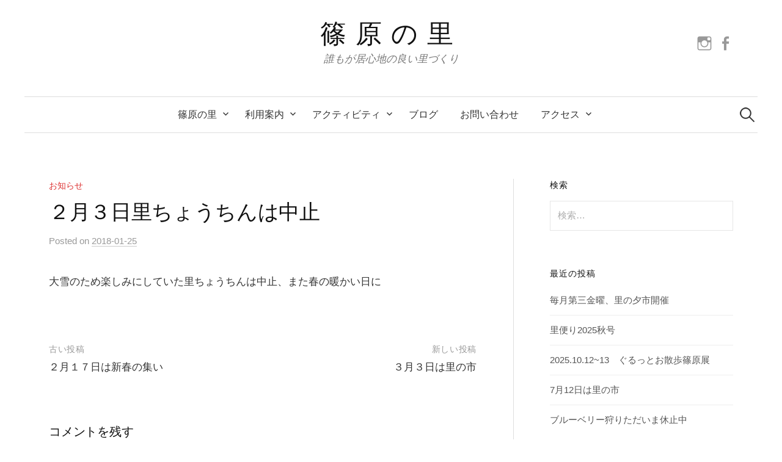

--- FILE ---
content_type: text/html; charset=UTF-8
request_url: https://shinobara.jp/archives/256
body_size: 35109
content:
<!DOCTYPE html>
<html lang="ja">
<head>
<meta charset="UTF-8">
<meta name="viewport" content="width=device-width, initial-scale=1">
<link rel="pingback" href="https://shinobara.jp/wp/xmlrpc.php">
<title>２月３日里ちょうちんは中止 &#8211; 篠原の里</title>
<link rel='dns-prefetch' href='//ajax.googleapis.com' />
<link rel='dns-prefetch' href='//s0.wp.com' />
<link rel='dns-prefetch' href='//fonts.googleapis.com' />
<link rel='dns-prefetch' href='//s.w.org' />
<link rel="alternate" type="application/rss+xml" title="篠原の里 &raquo; フィード" href="https://shinobara.jp/feed" />
<link rel="alternate" type="application/rss+xml" title="篠原の里 &raquo; コメントフィード" href="https://shinobara.jp/comments/feed" />
<link rel="alternate" type="application/rss+xml" title="篠原の里 &raquo; ２月３日里ちょうちんは中止 のコメントのフィード" href="https://shinobara.jp/archives/256/feed" />
		<script type="text/javascript">
			window._wpemojiSettings = {"baseUrl":"https:\/\/s.w.org\/images\/core\/emoji\/11\/72x72\/","ext":".png","svgUrl":"https:\/\/s.w.org\/images\/core\/emoji\/11\/svg\/","svgExt":".svg","source":{"concatemoji":"https:\/\/shinobara.jp\/wp\/wp-includes\/js\/wp-emoji-release.min.js?ver=4.9.26"}};
			!function(e,a,t){var n,r,o,i=a.createElement("canvas"),p=i.getContext&&i.getContext("2d");function s(e,t){var a=String.fromCharCode;p.clearRect(0,0,i.width,i.height),p.fillText(a.apply(this,e),0,0);e=i.toDataURL();return p.clearRect(0,0,i.width,i.height),p.fillText(a.apply(this,t),0,0),e===i.toDataURL()}function c(e){var t=a.createElement("script");t.src=e,t.defer=t.type="text/javascript",a.getElementsByTagName("head")[0].appendChild(t)}for(o=Array("flag","emoji"),t.supports={everything:!0,everythingExceptFlag:!0},r=0;r<o.length;r++)t.supports[o[r]]=function(e){if(!p||!p.fillText)return!1;switch(p.textBaseline="top",p.font="600 32px Arial",e){case"flag":return s([55356,56826,55356,56819],[55356,56826,8203,55356,56819])?!1:!s([55356,57332,56128,56423,56128,56418,56128,56421,56128,56430,56128,56423,56128,56447],[55356,57332,8203,56128,56423,8203,56128,56418,8203,56128,56421,8203,56128,56430,8203,56128,56423,8203,56128,56447]);case"emoji":return!s([55358,56760,9792,65039],[55358,56760,8203,9792,65039])}return!1}(o[r]),t.supports.everything=t.supports.everything&&t.supports[o[r]],"flag"!==o[r]&&(t.supports.everythingExceptFlag=t.supports.everythingExceptFlag&&t.supports[o[r]]);t.supports.everythingExceptFlag=t.supports.everythingExceptFlag&&!t.supports.flag,t.DOMReady=!1,t.readyCallback=function(){t.DOMReady=!0},t.supports.everything||(n=function(){t.readyCallback()},a.addEventListener?(a.addEventListener("DOMContentLoaded",n,!1),e.addEventListener("load",n,!1)):(e.attachEvent("onload",n),a.attachEvent("onreadystatechange",function(){"complete"===a.readyState&&t.readyCallback()})),(n=t.source||{}).concatemoji?c(n.concatemoji):n.wpemoji&&n.twemoji&&(c(n.twemoji),c(n.wpemoji)))}(window,document,window._wpemojiSettings);
		</script>
		<style type="text/css">
img.wp-smiley,
img.emoji {
	display: inline !important;
	border: none !important;
	box-shadow: none !important;
	height: 1em !important;
	width: 1em !important;
	margin: 0 .07em !important;
	vertical-align: -0.1em !important;
	background: none !important;
	padding: 0 !important;
}
</style>
<link rel='stylesheet' id='sb_instagram_styles-css'  href='https://shinobara.jp/wp/wp-content/plugins/instagram-feed/css/sb-instagram-2-2.min.css?ver=2.4.4' type='text/css' media='all' />
<link rel='stylesheet' id='contact-form-7-css'  href='https://shinobara.jp/wp/wp-content/plugins/contact-form-7/includes/css/styles.css?ver=5.1.1' type='text/css' media='all' />
<link rel='stylesheet' id='jquery-ui-theme-css'  href='https://ajax.googleapis.com/ajax/libs/jqueryui/1.11.4/themes/smoothness/jquery-ui.min.css?ver=1.11.4' type='text/css' media='all' />
<link rel='stylesheet' id='jquery-ui-timepicker-css'  href='https://shinobara.jp/wp/wp-content/plugins/contact-form-7-datepicker/js/jquery-ui-timepicker/jquery-ui-timepicker-addon.min.css?ver=4.9.26' type='text/css' media='all' />
<link rel='stylesheet' id='dashicons-css'  href='https://shinobara.jp/wp/wp-includes/css/dashicons.min.css?ver=4.9.26' type='text/css' media='all' />
<link rel='stylesheet' id='genericons-css'  href='https://shinobara.jp/wp/wp-content/plugins/jetpack/_inc/genericons/genericons/genericons.css?ver=3.1' type='text/css' media='all' />
<link rel='stylesheet' id='normalize-css'  href='https://shinobara.jp/wp/wp-content/themes/graphy-pro/css/normalize.css?ver=4.1.1' type='text/css' media='all' />
<link rel='stylesheet' id='parent-theme-style-css'  href='https://shinobara.jp/wp/wp-content/themes/graphy-pro/style.css?ver=4.9.26' type='text/css' media='all' />
<link rel='stylesheet' id='graphy-font-css'  href='https://fonts.googleapis.com/css?family=Open+Hannari%3A300%2C300italic%7CRoboto%3A100%2C900&#038;subset=latin%2Clatin-ext' type='text/css' media='all' />
<link rel='stylesheet' id='graphy-style-ja-css'  href='https://shinobara.jp/wp/wp-content/themes/graphy-pro/css/ja.css' type='text/css' media='all' />
<link rel='stylesheet' id='jetpack-widget-social-icons-styles-css'  href='https://shinobara.jp/wp/wp-content/plugins/jetpack/modules/widgets/social-icons/social-icons.css?ver=20170506' type='text/css' media='all' />
<link rel='stylesheet' id='fancybox-css'  href='https://shinobara.jp/wp/wp-content/plugins/easy-fancybox/css/jquery.fancybox.min.css?ver=1.3.24' type='text/css' media='screen' />
<link rel='stylesheet' id='child-theme-style-css'  href='https://shinobara.jp/wp/wp-content/themes/graphy-pro-child/style.css?ver=4.9.26' type='text/css' media='all' />
<link rel='stylesheet' id='jetpack_css-css'  href='https://shinobara.jp/wp/wp-content/plugins/jetpack/css/jetpack.css?ver=6.5.4' type='text/css' media='all' />
<script type='text/javascript' src='https://shinobara.jp/wp/wp-includes/js/jquery/jquery.js?ver=1.12.4'></script>
<script type='text/javascript' src='https://shinobara.jp/wp/wp-includes/js/jquery/jquery-migrate.min.js?ver=1.4.1'></script>
<link rel='https://api.w.org/' href='https://shinobara.jp/wp-json/' />
<link rel="EditURI" type="application/rsd+xml" title="RSD" href="https://shinobara.jp/wp/xmlrpc.php?rsd" />
<link rel="wlwmanifest" type="application/wlwmanifest+xml" href="https://shinobara.jp/wp/wp-includes/wlwmanifest.xml" /> 
<link rel='prev' title='２月１７日は新春の集い' href='https://shinobara.jp/archives/333' />
<link rel='next' title='３月３日は里の市' href='https://shinobara.jp/archives/247' />
<meta name="generator" content="WordPress 4.9.26" />
<link rel="canonical" href="https://shinobara.jp/archives/256" />
<link rel='shortlink' href='https://wp.me/p9yR3C-48' />
<link rel="alternate" type="application/json+oembed" href="https://shinobara.jp/wp-json/oembed/1.0/embed?url=https%3A%2F%2Fshinobara.jp%2Farchives%2F256" />
<link rel="alternate" type="text/xml+oembed" href="https://shinobara.jp/wp-json/oembed/1.0/embed?url=https%3A%2F%2Fshinobara.jp%2Farchives%2F256&#038;format=xml" />

<link rel='dns-prefetch' href='//v0.wordpress.com'/>
<link rel='dns-prefetch' href='//i0.wp.com'/>
<link rel='dns-prefetch' href='//i1.wp.com'/>
<link rel='dns-prefetch' href='//i2.wp.com'/>
<style type='text/css'>img#wpstats{display:none}</style>	<style type="text/css">
		/* Fonts */
				body {
						font-family: 'Arial', 'Hiragino Sans', 'Hiragino Kaku Gothic ProN', Meiryo, sans-serif, '', serif;
								}
		@media screen and (max-width: 782px) {
								}
					h1, h2, h3, h4, h5, h6, .site-title {
				font-family: 'Arial', 'Hiragino Sans', 'Hiragino Kaku Gothic ProN', Meiryo, sans-serif, '', serif;
				font-weight: 400;
			}
		
		/* Colors */
				
				/* Title */
			.site-title {
												font-weight: 400;
																letter-spacing: 15px;
												margin-top: -10px;
															}
								
						/* Category Colors */
										a.category-2 {
					color: #1e73be;
				}
											a.category-3 {
					color: #dd3333;
				}
																				a.category-1 {
					color: #81d742;
				}
													</style>
		<style type="text/css" id="graphy-custom-css">
			</style>
	<style>.simplemap img{max-width:none !important;padding:0 !important;margin:0 !important;}.staticmap,.staticmap img{max-width:100% !important;height:auto !important;}.simplemap .simplemap-content{display:none;}</style>
<script>var google_map_api_key = "AIzaSyAh4p_Q3eeqaWq94tZQqZCNtbxSRTHLkyU";</script>
<!-- Jetpack Open Graph Tags -->
<meta property="og:type" content="article" />
<meta property="og:title" content="２月３日里ちょうちんは中止" />
<meta property="og:url" content="https://shinobara.jp/archives/256" />
<meta property="og:description" content="大雪のため楽しみにしていた里ちょうちんは中止、また春の暖かい日に" />
<meta property="article:published_time" content="2018-01-25T13:54:48+00:00" />
<meta property="article:modified_time" content="2018-02-16T14:00:57+00:00" />
<meta property="og:site_name" content="篠原の里" />
<meta property="og:image" content="https://s0.wp.com/i/blank.jpg" />
<meta property="og:locale" content="ja_JP" />
<meta name="twitter:text:title" content="２月３日里ちょうちんは中止" />
<meta name="twitter:card" content="summary" />

<!-- End Jetpack Open Graph Tags -->
			<style type="text/css" id="wp-custom-css">
				.page img {
	border-radius: 7px;
	box-shadow: 5px 5px 5px rgba(0,0,0,0.4);
} 			</style>
		</head>

<body class="post-template-default single single-post postid-256 single-format-standard has-sidebar footer-0 elementor-default">
<div id="page" class="hfeed site">
	<a class="skip-link screen-reader-text" href="#content">コンテンツへスキップ</a>

	<header id="masthead" class="site-header">

		<div class="site-branding">
					<div class="site-title"><a href="https://shinobara.jp/" rel="home">篠原の里</a></div>
						<div class="site-description">誰もが居心地の良い里づくり</div>
							<nav id="header-social-link" class="header-social-link social-link">
				<div class="menu-%e3%82%bd%e3%83%bc%e3%82%b7%e3%83%a3%e3%83%ab%e3%83%aa%e3%83%b3%e3%82%af-container"><ul id="menu-%e3%82%bd%e3%83%bc%e3%82%b7%e3%83%a3%e3%83%ab%e3%83%aa%e3%83%b3%e3%82%af" class="menu"><li id="menu-item-545" class="menu-item menu-item-type-custom menu-item-object-custom menu-item-545"><a href="https://www.instagram.com/shinobaranosato/"><span class="screen-reader-text">instagram</span></a></li>
<li id="menu-item-546" class="menu-item menu-item-type-custom menu-item-object-custom menu-item-546"><a href="https://ja-jp.facebook.com/shinobaranosato/"><span class="screen-reader-text">facebook</span></a></li>
</ul></div>			</nav><!-- #header-social-link -->
				</div><!-- .site-branding -->

				<nav id="site-navigation" class="main-navigation">
			<button class="menu-toggle"><span class="menu-text">メニュー</span></button>
			<div class="menu-%e7%af%a0%e5%8e%9f%e3%81%ae%e9%87%8c-container"><ul id="menu-%e7%af%a0%e5%8e%9f%e3%81%ae%e9%87%8c" class="menu"><li id="menu-item-138" class="menu-item menu-item-type-post_type menu-item-object-page menu-item-home menu-item-has-children menu-item-138"><a href="https://shinobara.jp/">篠原の里</a>
<ul class="sub-menu">
	<li id="menu-item-855" class="menu-item menu-item-type-post_type menu-item-object-page menu-item-855"><a href="https://shinobara.jp/shinoba">トップページ</a></li>
	<li id="menu-item-159" class="menu-item menu-item-type-post_type menu-item-object-page menu-item-159"><a href="https://shinobara.jp/history">沿革</a></li>
	<li id="menu-item-157" class="menu-item menu-item-type-post_type menu-item-object-page menu-item-157"><a href="https://shinobara.jp/guide">篠原案内</a></li>
	<li id="menu-item-390" class="menu-item menu-item-type-post_type menu-item-object-page menu-item-390"><a href="https://shinobara.jp/link">リンク</a></li>
</ul>
</li>
<li id="menu-item-195" class="menu-item menu-item-type-post_type menu-item-object-page menu-item-has-children menu-item-195"><a href="https://shinobara.jp/guidance">利用案内</a>
<ul class="sub-menu">
	<li id="menu-item-136" class="menu-item menu-item-type-post_type menu-item-object-page menu-item-136"><a href="https://shinobara.jp/satocenter">施設</a></li>
	<li id="menu-item-219" class="menu-item menu-item-type-post_type menu-item-object-page menu-item-219"><a href="https://shinobara.jp/application-2">料金・利用申し込み</a></li>
	<li id="menu-item-200" class="menu-item menu-item-type-post_type menu-item-object-page menu-item-200"><a href="https://shinobara.jp/guide2">会員募集</a></li>
	<li id="menu-item-348" class="menu-item menu-item-type-post_type menu-item-object-page menu-item-348"><a href="https://shinobara.jp/schedule">予定表</a></li>
</ul>
</li>
<li id="menu-item-236" class="menu-item menu-item-type-post_type menu-item-object-page menu-item-has-children menu-item-236"><a href="https://shinobara.jp/activities">アクティビティ</a>
<ul class="sub-menu">
	<li id="menu-item-824" class="menu-item menu-item-type-post_type menu-item-object-page menu-item-824"><a href="https://shinobara.jp/activities2">里山を食べる</a></li>
	<li id="menu-item-822" class="menu-item menu-item-type-post_type menu-item-object-page menu-item-822"><a href="https://shinobara.jp/activities4">里山でつくる</a></li>
	<li id="menu-item-826" class="menu-item menu-item-type-post_type menu-item-object-page menu-item-826"><a href="https://shinobara.jp/activities3">里山を楽しむ</a></li>
	<li id="menu-item-828" class="menu-item menu-item-type-post_type menu-item-object-page menu-item-828"><a href="https://shinobara.jp/activities5">里山で癒やされる</a></li>
</ul>
</li>
<li id="menu-item-137" class="menu-item menu-item-type-post_type menu-item-object-page current_page_parent menu-item-137"><a href="https://shinobara.jp/blog">ブログ</a></li>
<li id="menu-item-397" class="menu-item menu-item-type-post_type menu-item-object-page menu-item-397"><a href="https://shinobara.jp/ask">お問い合わせ</a></li>
<li id="menu-item-189" class="menu-item menu-item-type-post_type menu-item-object-page menu-item-has-children menu-item-189"><a href="https://shinobara.jp/access">アクセス</a>
<ul class="sub-menu">
	<li id="menu-item-1361" class="menu-item menu-item-type-post_type menu-item-object-page menu-item-1361"><a href="https://shinobara.jp/access">アクセス</a></li>
	<li id="menu-item-1353" class="menu-item menu-item-type-post_type menu-item-object-page menu-item-1353"><a href="https://shinobara.jp/access-2">篠原地区デマンド交通</a></li>
</ul>
</li>
</ul></div>						<form role="search" method="get" class="search-form" action="https://shinobara.jp/">
				<label>
					<span class="screen-reader-text">検索:</span>
					<input type="search" class="search-field" placeholder="検索&hellip;" value="" name="s" />
				</label>
				<input type="submit" class="search-submit" value="検索" />
			</form>					</nav><!-- #site-navigation -->
		

		
		
	</header><!-- #masthead -->

	<div id="content" class="site-content">

	<div id="primary" class="content-area">
		<main id="main" class="site-main">

		
			
<div class="post-full post-full-summary">
	<article id="post-256" class="post-256 post type-post status-publish format-standard hentry category-news">
		<header class="entry-header">
			<div class="cat-links"><a rel="category tag" href="https://shinobara.jp/archives/category/news" class="category category-3">お知らせ</a></div><!-- .cat-links -->
			<h1 class="entry-title">２月３日里ちょうちんは中止</h1>
					<div class="entry-meta">
					Posted							<span class="posted-on">on			<a href="https://shinobara.jp/archives/256" rel="bookmark"><time class="entry-date published updated" datetime="2018-01-25T22:54:48+00:00">2018-01-25</time></a>			</span>
							</div><!-- .entry-meta -->
							</header><!-- .entry-header -->

		<div class="entry-content">
			<p>大雪のため楽しみにしていた里ちょうちんは中止、また春の暖かい日に</p>
					</div><!-- .entry-content -->

		
		
	</article><!-- #post-## -->
</div><!-- .post-full -->

		<nav class="navigation post-navigation">
		<h2 class="screen-reader-text">投稿ナビゲーション</h2>
		<div class="nav-links">
			<div class="nav-previous"><div class="post-nav-title">古い投稿</div><a href="https://shinobara.jp/archives/333" rel="prev">２月１７日は新春の集い</a></div><div class="nav-next"><div class="post-nav-title">新しい投稿</div><a href="https://shinobara.jp/archives/247" rel="next">３月３日は里の市</a></div>		</div><!-- .nav-links -->
	</nav><!-- .post-navigation -->
	

			
<div id="comments" class="comments-area">

	
	
	
		<div id="respond" class="comment-respond">
		<h3 id="reply-title" class="comment-reply-title">コメントを残す <small><a rel="nofollow" id="cancel-comment-reply-link" href="/archives/256#respond" style="display:none;">コメントをキャンセル</a></small></h3><p class="must-log-in">コメントを投稿するには<a href="https://shinobara.jp/wp/wp-login.php?redirect_to=https%3A%2F%2Fshinobara.jp%2Farchives%2F256">ログイン</a>してください。</p>	</div><!-- #respond -->
	
</div><!-- #comments -->

		
		</main><!-- #main -->
	</div><!-- #primary -->


<div id="secondary" class="sidebar-area" role="complementary">
		<div class="normal-sidebar widget-area">
		<aside id="search-2" class="widget widget_search"><h2 class="widget-title">検索</h2><form role="search" method="get" class="search-form" action="https://shinobara.jp/">
				<label>
					<span class="screen-reader-text">検索:</span>
					<input type="search" class="search-field" placeholder="検索&hellip;" value="" name="s" />
				</label>
				<input type="submit" class="search-submit" value="検索" />
			</form></aside>		<aside id="recent-posts-2" class="widget widget_recent_entries">		<h2 class="widget-title">最近の投稿</h2>		<ul>
											<li>
					<a href="https://shinobara.jp/archives/2716">毎月第三金曜、里の夕市開催</a>
									</li>
											<li>
					<a href="https://shinobara.jp/archives/2711">里便り2025秋号</a>
									</li>
											<li>
					<a href="https://shinobara.jp/archives/2704">2025.10.12~13　ぐるっとお散歩篠原展</a>
									</li>
											<li>
					<a href="https://shinobara.jp/archives/2699">7月12日は里の市</a>
									</li>
											<li>
					<a href="https://shinobara.jp/archives/2696">ブルーベリー狩りただいま休止中</a>
									</li>
					</ul>
		</aside><aside id="categories-2" class="widget widget_categories"><h2 class="widget-title">カテゴリー</h2>		<ul>
	<li class="cat-item cat-item-2"><a href="https://shinobara.jp/archives/category/event" >イベント案内</a>
</li>
	<li class="cat-item cat-item-3"><a href="https://shinobara.jp/archives/category/news" >お知らせ</a>
</li>
	<li class="cat-item cat-item-5"><a href="https://shinobara.jp/archives/category/event/gurushino" >ぐるっとお散歩篠原展</a>
</li>
	<li class="cat-item cat-item-103"><a href="https://shinobara.jp/archives/category/circle" >サークル活動</a>
</li>
	<li class="cat-item cat-item-104"><a href="https://shinobara.jp/archives/category/tayori" >篠原の里だより</a>
</li>
	<li class="cat-item cat-item-1"><a href="https://shinobara.jp/archives/category/scenery" >篠原日和</a>
</li>
	<li class="cat-item cat-item-6"><a href="https://shinobara.jp/archives/category/event/marche" >里の市</a>
</li>
		</ul>
</aside><aside id="archives-2" class="widget widget_archive"><h2 class="widget-title">アーカイブ</h2>		<label class="screen-reader-text" for="archives-dropdown-2">アーカイブ</label>
		<select id="archives-dropdown-2" name="archive-dropdown" onchange='document.location.href=this.options[this.selectedIndex].value;'>
			
			<option value="">月を選択</option>
				<option value='https://shinobara.jp/archives/date/2025/11'> 2025年11月 </option>
	<option value='https://shinobara.jp/archives/date/2025/09'> 2025年9月 </option>
	<option value='https://shinobara.jp/archives/date/2025/06'> 2025年6月 </option>
	<option value='https://shinobara.jp/archives/date/2025/05'> 2025年5月 </option>
	<option value='https://shinobara.jp/archives/date/2024/10'> 2024年10月 </option>
	<option value='https://shinobara.jp/archives/date/2024/09'> 2024年9月 </option>
	<option value='https://shinobara.jp/archives/date/2024/06'> 2024年6月 </option>
	<option value='https://shinobara.jp/archives/date/2024/03'> 2024年3月 </option>
	<option value='https://shinobara.jp/archives/date/2024/02'> 2024年2月 </option>
	<option value='https://shinobara.jp/archives/date/2023/12'> 2023年12月 </option>
	<option value='https://shinobara.jp/archives/date/2023/11'> 2023年11月 </option>
	<option value='https://shinobara.jp/archives/date/2023/09'> 2023年9月 </option>
	<option value='https://shinobara.jp/archives/date/2023/06'> 2023年6月 </option>
	<option value='https://shinobara.jp/archives/date/2023/02'> 2023年2月 </option>
	<option value='https://shinobara.jp/archives/date/2023/01'> 2023年1月 </option>
	<option value='https://shinobara.jp/archives/date/2022/09'> 2022年9月 </option>
	<option value='https://shinobara.jp/archives/date/2022/08'> 2022年8月 </option>
	<option value='https://shinobara.jp/archives/date/2022/06'> 2022年6月 </option>
	<option value='https://shinobara.jp/archives/date/2022/05'> 2022年5月 </option>
	<option value='https://shinobara.jp/archives/date/2022/04'> 2022年4月 </option>
	<option value='https://shinobara.jp/archives/date/2022/03'> 2022年3月 </option>
	<option value='https://shinobara.jp/archives/date/2022/02'> 2022年2月 </option>
	<option value='https://shinobara.jp/archives/date/2021/12'> 2021年12月 </option>
	<option value='https://shinobara.jp/archives/date/2021/11'> 2021年11月 </option>
	<option value='https://shinobara.jp/archives/date/2021/10'> 2021年10月 </option>
	<option value='https://shinobara.jp/archives/date/2021/09'> 2021年9月 </option>
	<option value='https://shinobara.jp/archives/date/2021/07'> 2021年7月 </option>
	<option value='https://shinobara.jp/archives/date/2021/06'> 2021年6月 </option>
	<option value='https://shinobara.jp/archives/date/2021/05'> 2021年5月 </option>
	<option value='https://shinobara.jp/archives/date/2021/04'> 2021年4月 </option>
	<option value='https://shinobara.jp/archives/date/2021/02'> 2021年2月 </option>
	<option value='https://shinobara.jp/archives/date/2021/01'> 2021年1月 </option>
	<option value='https://shinobara.jp/archives/date/2020/12'> 2020年12月 </option>
	<option value='https://shinobara.jp/archives/date/2020/11'> 2020年11月 </option>
	<option value='https://shinobara.jp/archives/date/2020/10'> 2020年10月 </option>
	<option value='https://shinobara.jp/archives/date/2020/09'> 2020年9月 </option>
	<option value='https://shinobara.jp/archives/date/2020/08'> 2020年8月 </option>
	<option value='https://shinobara.jp/archives/date/2020/07'> 2020年7月 </option>
	<option value='https://shinobara.jp/archives/date/2020/06'> 2020年6月 </option>
	<option value='https://shinobara.jp/archives/date/2020/05'> 2020年5月 </option>
	<option value='https://shinobara.jp/archives/date/2020/04'> 2020年4月 </option>
	<option value='https://shinobara.jp/archives/date/2020/03'> 2020年3月 </option>
	<option value='https://shinobara.jp/archives/date/2020/02'> 2020年2月 </option>
	<option value='https://shinobara.jp/archives/date/2020/01'> 2020年1月 </option>
	<option value='https://shinobara.jp/archives/date/2019/12'> 2019年12月 </option>
	<option value='https://shinobara.jp/archives/date/2019/11'> 2019年11月 </option>
	<option value='https://shinobara.jp/archives/date/2019/10'> 2019年10月 </option>
	<option value='https://shinobara.jp/archives/date/2019/09'> 2019年9月 </option>
	<option value='https://shinobara.jp/archives/date/2019/08'> 2019年8月 </option>
	<option value='https://shinobara.jp/archives/date/2019/07'> 2019年7月 </option>
	<option value='https://shinobara.jp/archives/date/2019/06'> 2019年6月 </option>
	<option value='https://shinobara.jp/archives/date/2019/05'> 2019年5月 </option>
	<option value='https://shinobara.jp/archives/date/2019/04'> 2019年4月 </option>
	<option value='https://shinobara.jp/archives/date/2019/03'> 2019年3月 </option>
	<option value='https://shinobara.jp/archives/date/2019/02'> 2019年2月 </option>
	<option value='https://shinobara.jp/archives/date/2019/01'> 2019年1月 </option>
	<option value='https://shinobara.jp/archives/date/2018/12'> 2018年12月 </option>
	<option value='https://shinobara.jp/archives/date/2018/11'> 2018年11月 </option>
	<option value='https://shinobara.jp/archives/date/2018/10'> 2018年10月 </option>
	<option value='https://shinobara.jp/archives/date/2018/09'> 2018年9月 </option>
	<option value='https://shinobara.jp/archives/date/2018/08'> 2018年8月 </option>
	<option value='https://shinobara.jp/archives/date/2018/07'> 2018年7月 </option>
	<option value='https://shinobara.jp/archives/date/2018/06'> 2018年6月 </option>
	<option value='https://shinobara.jp/archives/date/2018/05'> 2018年5月 </option>
	<option value='https://shinobara.jp/archives/date/2018/04'> 2018年4月 </option>
	<option value='https://shinobara.jp/archives/date/2018/03'> 2018年3月 </option>
	<option value='https://shinobara.jp/archives/date/2018/02'> 2018年2月 </option>
	<option value='https://shinobara.jp/archives/date/2018/01'> 2018年1月 </option>

		</select>
		</aside>	</div><!-- .normal-sidebar -->
		</div><!-- #secondary -->

	</div><!-- #content -->

	<footer id="colophon" class="site-footer">

		
				<div class="site-bottom">

						<nav id="footer-social-link" class="footer-social-link social-link">
				<div class="menu-%e3%82%bd%e3%83%bc%e3%82%b7%e3%83%a3%e3%83%ab%e3%83%aa%e3%83%b3%e3%82%af-container"><ul id="menu-%e3%82%bd%e3%83%bc%e3%82%b7%e3%83%a3%e3%83%ab%e3%83%aa%e3%83%b3%e3%82%af-1" class="menu"><li class="menu-item menu-item-type-custom menu-item-object-custom menu-item-545"><a href="https://www.instagram.com/shinobaranosato/"><span class="screen-reader-text">instagram</span></a></li>
<li class="menu-item menu-item-type-custom menu-item-object-custom menu-item-546"><a href="https://ja-jp.facebook.com/shinobaranosato/"><span class="screen-reader-text">facebook</span></a></li>
</ul></div>			</nav><!-- #footer-social-link -->
						
						<div class="site-info">
								<div class="site-copyright">
					Copyright (C) 2006 Shinobaranosato. All Rights Reserved.				</div><!-- .site-copyright -->
											</div><!-- .site-info -->
			
		</div><!-- .site-bottom -->
		
	</footer><!-- #colophon -->
</div><!-- #page -->

<!-- Instagram Feed JS -->
<script type="text/javascript">
var sbiajaxurl = "https://shinobara.jp/wp/wp-admin/admin-ajax.php";
</script>
	<div style="display:none">
	</div>
<script type='text/javascript' src='https://shinobara.jp/wp/wp-content/plugins/jetpack/_inc/build/photon/photon.min.js?ver=20130122'></script>
<script type='text/javascript'>
/* <![CDATA[ */
var wpcf7 = {"apiSettings":{"root":"https:\/\/shinobara.jp\/wp-json\/contact-form-7\/v1","namespace":"contact-form-7\/v1"}};
/* ]]> */
</script>
<script type='text/javascript' src='https://shinobara.jp/wp/wp-content/plugins/contact-form-7/includes/js/scripts.js?ver=5.1.1'></script>
<script type='text/javascript' src='https://shinobara.jp/wp/wp-includes/js/jquery/ui/core.min.js?ver=1.11.4'></script>
<script type='text/javascript' src='https://shinobara.jp/wp/wp-includes/js/jquery/ui/datepicker.min.js?ver=1.11.4'></script>
<script type='text/javascript'>
jQuery(document).ready(function(jQuery){jQuery.datepicker.setDefaults({"closeText":"\u9589\u3058\u308b","currentText":"\u4eca\u65e5","monthNames":["1\u6708","2\u6708","3\u6708","4\u6708","5\u6708","6\u6708","7\u6708","8\u6708","9\u6708","10\u6708","11\u6708","12\u6708"],"monthNamesShort":["1\u6708","2\u6708","3\u6708","4\u6708","5\u6708","6\u6708","7\u6708","8\u6708","9\u6708","10\u6708","11\u6708","12\u6708"],"nextText":"\u6b21","prevText":"\u524d","dayNames":["\u65e5\u66dc\u65e5","\u6708\u66dc\u65e5","\u706b\u66dc\u65e5","\u6c34\u66dc\u65e5","\u6728\u66dc\u65e5","\u91d1\u66dc\u65e5","\u571f\u66dc\u65e5"],"dayNamesShort":["\u65e5","\u6708","\u706b","\u6c34","\u6728","\u91d1","\u571f"],"dayNamesMin":["\u65e5","\u6708","\u706b","\u6c34","\u6728","\u91d1","\u571f"],"dateFormat":"yy-mm-dd","firstDay":1,"isRTL":false});});
</script>
<script type='text/javascript' src='https://ajax.googleapis.com/ajax/libs/jqueryui/1.11.4/i18n/datepicker-ja.min.js?ver=1.11.4'></script>
<script type='text/javascript' src='https://shinobara.jp/wp/wp-content/plugins/contact-form-7-datepicker/js/jquery-ui-timepicker/jquery-ui-timepicker-addon.min.js?ver=4.9.26'></script>
<script type='text/javascript' src='https://shinobara.jp/wp/wp-content/plugins/contact-form-7-datepicker/js/jquery-ui-timepicker/i18n/jquery-ui-timepicker-ja.js?ver=4.9.26'></script>
<script type='text/javascript' src='https://shinobara.jp/wp/wp-includes/js/jquery/ui/widget.min.js?ver=1.11.4'></script>
<script type='text/javascript' src='https://shinobara.jp/wp/wp-includes/js/jquery/ui/mouse.min.js?ver=1.11.4'></script>
<script type='text/javascript' src='https://shinobara.jp/wp/wp-includes/js/jquery/ui/slider.min.js?ver=1.11.4'></script>
<script type='text/javascript' src='https://shinobara.jp/wp/wp-includes/js/jquery/ui/button.min.js?ver=1.11.4'></script>
<script type='text/javascript' src='https://shinobara.jp/wp/wp-content/plugins/contact-form-7-datepicker/js/jquery-ui-sliderAccess.js?ver=4.9.26'></script>
<script type='text/javascript' src='https://s0.wp.com/wp-content/js/devicepx-jetpack.js?ver=202546'></script>
<script type='text/javascript' src='https://shinobara.jp/wp/wp-content/themes/graphy-pro/js/skip-link-focus-fix.js?ver=20160525'></script>
<script type='text/javascript' src='https://shinobara.jp/wp/wp-content/themes/graphy-pro/js/navigation.js?ver=20160525'></script>
<script type='text/javascript' src='https://shinobara.jp/wp/wp-content/themes/graphy-pro/js/doubletaptogo.min.js?ver=1.0.0'></script>
<script type='text/javascript' src='https://shinobara.jp/wp/wp-includes/js/comment-reply.min.js?ver=4.9.26'></script>
<script type='text/javascript' src='https://shinobara.jp/wp/wp-content/themes/graphy-pro/js/functions.js?ver=20160822'></script>
<script type='text/javascript' src='https://shinobara.jp/wp/wp-content/plugins/easy-fancybox/js/jquery.fancybox.min.js?ver=1.3.24'></script>
<script type='text/javascript'>
var fb_timeout, fb_opts={'overlayShow':true,'hideOnOverlayClick':true,'showCloseButton':true,'margin':20,'centerOnScroll':true,'enableEscapeButton':true,'autoScale':true };
if(typeof easy_fancybox_handler==='undefined'){
var easy_fancybox_handler=function(){
jQuery('.nofancybox,a.wp-block-file__button,a.pin-it-button,a[href*="pinterest.com/pin/create"],a[href*="facebook.com/share"],a[href*="twitter.com/share"]').addClass('nolightbox');
/* IMG */
var fb_IMG_select='a[href*=".jpg"]:not(.nolightbox,li.nolightbox>a),area[href*=".jpg"]:not(.nolightbox),a[href*=".jpeg"]:not(.nolightbox,li.nolightbox>a),area[href*=".jpeg"]:not(.nolightbox),a[href*=".png"]:not(.nolightbox,li.nolightbox>a),area[href*=".png"]:not(.nolightbox),a[href*=".webp"]:not(.nolightbox,li.nolightbox>a),area[href*=".webp"]:not(.nolightbox)';
jQuery(fb_IMG_select).addClass('fancybox image');
var fb_IMG_sections=jQuery('.gallery,.wp-block-gallery,.tiled-gallery');
fb_IMG_sections.each(function(){jQuery(this).find(fb_IMG_select).attr('rel','gallery-'+fb_IMG_sections.index(this));});
jQuery('a.fancybox,area.fancybox,li.fancybox a').each(function(){jQuery(this).fancybox(jQuery.extend({},fb_opts,{'easingIn':'linear','easingOut':'linear','opacity':true,'hideOnContentClick':false,'titleShow':true,'titlePosition':'inside','titleFromAlt':false,'showNavArrows':true,'enableKeyboardNav':true,'cyclic':false}))});
/* Inline */
jQuery('a.fancybox-inline,area.fancybox-inline,li.fancybox-inline a').each(function(){jQuery(this).fancybox(jQuery.extend({},fb_opts,{'type':'inline','autoDimensions':true,'scrolling':'no','easingIn':'linear','easingOut':'linear','opacity':false,'hideOnContentClick':false,'titleShow':false}))});
/* PDF */
jQuery('a[href*=".pdf"],area[href*=".pdf"],a[href*=".PDF"],area[href*=".PDF"]').not('.nolightbox,li.nolightbox>a').addClass('fancybox-pdf');
jQuery('a.fancybox-pdf,area.fancybox-pdf,li.fancybox-pdf a').each(function(){jQuery(this).fancybox(jQuery.extend({},fb_opts,{'type':'iframe','width':'90%','height':'90%','padding':10,'titleShow':true,'titlePosition':'float','titleFromAlt':true,'autoDimensions':false,'scrolling':'no'}))});};
jQuery('a.fancybox-close').on('click',function(e){e.preventDefault();jQuery.fancybox.close()});
};
var easy_fancybox_auto=function(){setTimeout(function(){jQuery('#fancybox-auto').trigger('click')},1000);};
jQuery(easy_fancybox_handler);jQuery(document).on('post-load',easy_fancybox_handler);
jQuery(easy_fancybox_auto);
</script>
<script type='text/javascript' src='https://shinobara.jp/wp/wp-includes/js/wp-embed.min.js?ver=4.9.26'></script>
<script type='text/javascript' src='https://stats.wp.com/e-202546.js' async='async' defer='defer'></script>
<script type='text/javascript'>
	_stq = window._stq || [];
	_stq.push([ 'view', {v:'ext',j:'1:6.5.4',blog:'141294132',post:'256',tz:'9',srv:'shinobara.jp'} ]);
	_stq.push([ 'clickTrackerInit', '141294132', '256' ]);
</script>

</body>
</html>
